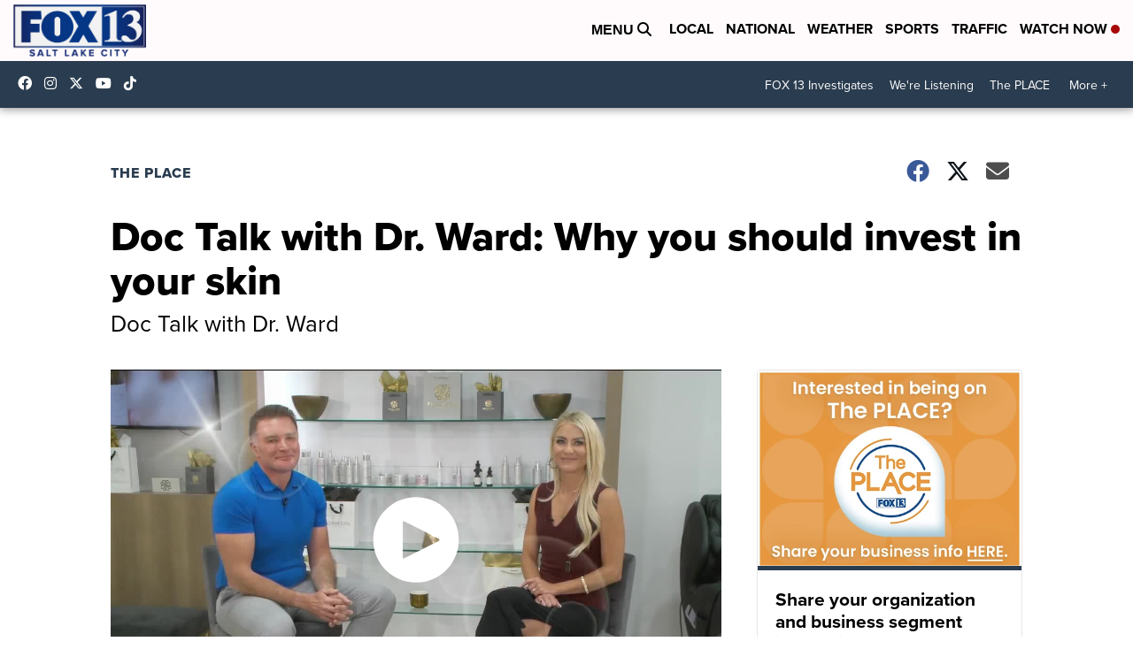

--- FILE ---
content_type: application/javascript; charset=utf-8
request_url: https://fundingchoicesmessages.google.com/f/AGSKWxWhBnXxhoQYBzqaKp6zBG24AjXfpbZpZiNgZ78winEA9V3St0DQCjzavtv0zmtMadgogyXYPTmHWB2giwb4hqaw7mjyUJ4Dh2En558W5T0zFogOArN85og--glGeCSfxSA9IJG6OjCvPF8fHibhUwRd9U_CDyKUcyyXOYd4jfRk5wWooi2L6V3zmdy_/_/adprime./search/ads?/sponsored_links1./adv/skin_/adsidebar.
body_size: -1292
content:
window['cbaeaefd-7fff-4351-9877-8d40ec9d8b53'] = true;